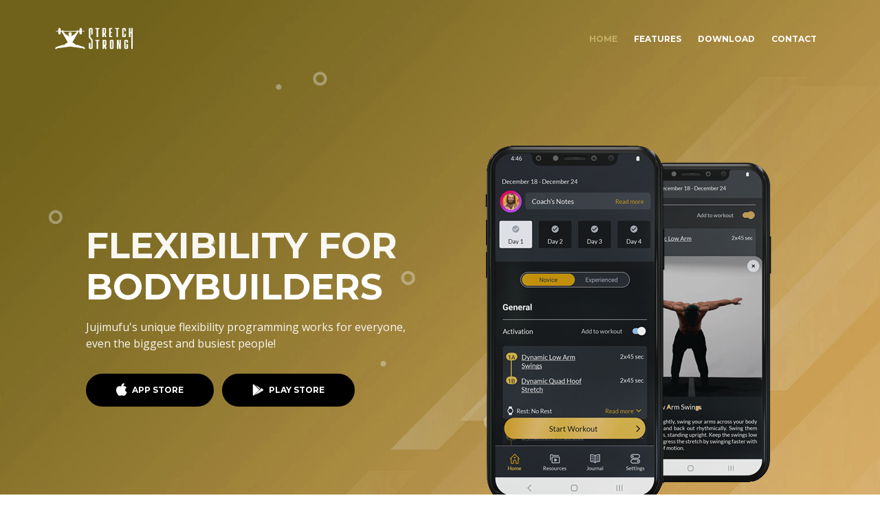

--- FILE ---
content_type: text/html
request_url: https://stretchstrong.com/
body_size: 4508
content:
<!DOCTYPE html>
<html lang="en">
<head>
    <meta charset="utf-8">
    <meta name="viewport" content="width=device-width, initial-scale=1, shrink-to-fit=no">
    
    <!-- SEO Meta Tags -->
    <meta name="description" content="Flexibility APP, Stretching, training,">
    <meta name="author" content="Jujimufu">

    <!-- OG Meta Tags to improve the way the post looks when you share the page on LinkedIn, Facebook, Google+ -->
	<meta property="og:site_name" content="" /> <!-- website name -->
	<meta property="og:site" content="" /> <!-- website link -->
	<meta property="og:title" content=""/> <!-- title shown in the actual shared post -->
	<meta property="og:description" content="" /> <!-- description shown in the actual shared post -->
	<meta property="og:image" content="" /> <!-- image link, make sure it's jpg -->
	<meta property="og:url" content="" /> <!-- where do you want your post to link to -->
	<meta property="og:type" content="article" />

    <!-- Website Title -->
    <title>Stretch Strong</title>
    
    <!-- Styles -->
    <link href="https://fonts.googleapis.com/css?family=Montserrat:400,600,700" rel="stylesheet">
    <link href="https://fonts.googleapis.com/css?family=Open+Sans:400,400i,700,700i" rel="stylesheet">
    <link href="css/bootstrap.css" rel="stylesheet">
    <link href="css/fontawesome-all.css" rel="stylesheet">
    <link href="css/swiper.css" rel="stylesheet">
	<link href="css/magnific-popup.css" rel="stylesheet">
	<link href="css/styles.css" rel="stylesheet">
	
	<!-- Favicon  -->
    <link rel="icon" href="images/favicon.png">
</head>
<body data-spy="scroll" data-target=".fixed-top">
    
    <!-- Preloader -->
	<div class="spinner-wrapper">
        <div class="spinner">
            <div class="bounce1"></div>
            <div class="bounce2"></div>
            <div class="bounce3"></div>
        </div>
    </div>
    <!-- end of preloader -->
    

    <!-- Navbar -->
    <nav class="navbar navbar-expand-md navbar-dark navbar-custom fixed-top">
        <!-- Text Logo - Use this if you don't have a graphic logo -->
        <!-- <a class="navbar-brand logo-text page-scroll" href="index.html">Leno</a> -->

        <!-- Image Logo -->
        <a class="navbar-brand logo-image" href="index.html"><img src="images/logo.svg" alt="alternative"></a> 
        
        <!-- Mobile Menu Toggle Button -->
        <button class="navbar-toggler" type="button" data-toggle="collapse" data-target="#navbarsExampleDefault" aria-controls="navbarsExampleDefault" aria-expanded="false" aria-label="Toggle navigation">
            <span class="navbar-toggler-awesome fas fa-bars"></span>
            <span class="navbar-toggler-awesome fas fa-times"></span>
        </button>
        <!-- end of mobile menu toggle button -->

        <div class="collapse navbar-collapse" id="navbarsExampleDefault">
            <ul class="navbar-nav ml-auto">
                <li class="nav-item">
                    <a class="nav-link page-scroll" href="#header">HOME<span class="sr-only">(current)</span></a>
                </li>
                <li class="nav-item">
                    <a class="nav-link page-scroll" href="#features">FEATURES</a>
                </li>
  <li class="nav-item">
                    <a class="nav-link page-scroll" href="#download">DOWNLOAD</a>
                </li>
                  <li class="nav-item">
                    <a class="nav-link page-scroll" href="#contact">CONTACT</a>
                </li>
        </div>
    </nav> <!-- end of navbar -->
    <!-- end of navbar -->

    <!-- Header -->
    <header id="header" class="header">
        <div class="header-content">
            <div class="container">
                <div class="row">
                    <div class="col-lg-6">
                        <div class="text-container">
                            <h1>FLEXIBILITY FOR<br /><span id="js-rotating">ATHLETES, BODYBUILDERS, BEGINNERS, EVERYBODY</span></h1>
                            <p class="p-large">Jujimufu's unique flexibility programming works for everyone, even the biggest and busiest people!</p>
                            <a class="btn-solid-lg page-scroll" href="https://apps.apple.com/cr/app/stretch-strong/id6473756642?l=en-GB"><i class="fab fa-apple"></i>APP STORE</a>
                            <a class="btn-solid-lg page-scroll" href="https://play.google.com/store/apps/details?id=com.play.jujimufu"><i class="fab fa-google-play"></i>PLAY STORE</a>
                        </div>
                    </div> <!-- end of col -->
                    <div class="col-lg-6">
                        <div class="image-container">
                            <img class="img-fluid" src="images/header-iphone.png" alt="alternative">
                        </div> <!-- end of image-container -->
                    </div> <!-- end of col -->
                </div> <!-- end of row -->
            </div> <!-- end of container -->
        </div> <!-- end of header-content -->
    </header> <!-- end of header -->
    <!-- end of header -->

    <!-- Features -->
    <div id="features" class="tabs">
        <div class="container">
            <div class="row">
                <div class="col-lg-12">
                    <h2>UNLOCK YOUR ULTIMATE FLEXIBILITY</h2>
                    <div class="p-heading p-large">+400 EXERCISE LIBRARY<br />WEEKLY PROGRAMMING and CUSTOMIZATION</div>
                </div> <!-- end of col -->
            </div> <!-- end of row -->
            <div class="row">

                <!-- Tabs Links -->
                <ul class="nav nav-tabs" id="lenoTabs" role="tablist">
                    <li class="nav-item">
                        <a class="nav-link active" id="nav-tab-1" data-toggle="tab" href="#tab-1" role="tab" aria-controls="tab-1" aria-selected="true"><i class="fas fa-book"></i>EXERCISE LIBRARY</a>
                    </li>
                    <li class="nav-item">
                        <a class="nav-link" id="nav-tab-2" data-toggle="tab" href="#tab-2" role="tab" aria-controls="tab-2" aria-selected="false"><i class="fas fa-list-alt"></i>WEEKLY PROGRAMMING</a>
                    </li>
                    <li class="nav-item">
                        <a class="nav-link" id="nav-tab-3" data-toggle="tab" href="#tab-3" role="tab" aria-controls="tab-3" aria-selected="false"><i class="fas fa-wrench"></i>CUSTOMIZATION</a>
                    </li>
                </ul>
                <!-- end of tabs links -->


                <!-- Tabs Content-->
                <div class="tab-content" id="lenoTabsContent">
                    
                    <!-- Tab -->
                    <div class="tab-pane fade show active" id="tab-1" role="tabpanel" aria-labelledby="tab-1">
                        <div class="container">
                            <div class="row">
                                
                                <!-- Icon Cards Pane -->
                                <div class="col-lg-4">
                                    <div class="card left-pane first">
                                        <div class="card-body">
                                            <div class="text-wrapper">
                                                <h4 class="card-title">Detailed Instructions</h4>
                                                <p>Thorough exercise instructions with details and use case information.</p>
                                            </div>
                                            <div class="card-icon">
						<i class="fas fa-book-open"></i>                                                
                                            </div>
                                        </div>
                                    </div>
                                    <div class="card left-pane">
                                        <div class="card-body">
                                            <div class="text-wrapper">
                                                <h4 class="card-title">Video Demos</h4>
                                                <p>Clear and quick loading video examples of all exercises in library.</p>
                                            </div>
                                            <div class="card-icon">
                                                <i class="fas fa-play"></i>
                                            </div>
                                        </div>
                                    </div>
                                    <div class="card left-pane">
                                        <div class="card-body">
                                            <div class="text-wrapper">
                                                <h4 class="card-title">Search and Sort</h4>
                                                <p>Search and filter exercise library to find exactly what you're looking for.</p>
                                            </div>
                                            <div class="card-icon">
                                                <i class="fas fa-tags"></i>
                                            </div>
                                        </div>
                                    </div>
                                </div>
                                <!-- end of icon cards pane -->

                                <!-- Image Pane -->
                                <div class="col-lg-4">
                                    <img class="img-fluid" src="images/features-iphone-1.png" alt="alternative">
                                </div>
                                <!-- end of image pane -->
                                
                                <!-- Icon Cards Pane -->
                                <div class="col-lg-4">
                                    <div class="card right-pane first">
                                        <div class="card-body">
                                            <div class="card-icon">
                                                <i class="fas fa-sync-alt"></i>
                                            </div>
                                            <div class="text-wrapper">
                                                <h4 class="card-title">Substitution</h4>
                                                <p>All exercises linked with substitutions to work with your preferences.</p>
                                            </div>
                                        </div>
                                    </div>
                                    <div class="card right-pane">
                                        <div class="card-body">
                                            <div class="card-icon">
                                                <i class="fas fa-cloud-upload-alt"></i>
                                            </div>
                                            <div class="text-wrapper">
                                                <h4 class="card-title">Frequent Updates</h4>
                                                <p>Exercise library updates regularly with new stretches.</p>
                                            </div>
                                        </div>
                                    </div>
                                    <div class="card right-pane">
                                        <div class="card-body">
                                            <div class="card-icon">
                                                <i class="fas fa-dice"></i>
                                            </div>
                                            <div class="text-wrapper">
                                                <h4 class="card-title">Randomization</h4>
                                                <p>Random exercise selector adds an element of fun and surprise to your training!</p>
                                            </div>
                                        </div>
                                    </div>
                                </div>
                                <!-- end of icon cards pane -->

                            </div> <!-- end of row -->
                        </div> <!-- end of container -->
                    </div> <!-- end of tab-pane -->
                    <!-- end of tab -->

                    <!-- Tab -->
                    <div class="tab-pane fade" id="tab-2" role="tabpanel" aria-labelledby="tab-2">
                        <div class="container">
                            <div class="row">

                                <!-- Image Pane -->
                                <div class="col-md-4">
                                    <img class="img-fluid" src="images/features-iphone-2.png" alt="alternative">
                                </div>
                                <!-- end of image pane -->
                                
                                <!-- Text And Icon Cards Area -->
                                <div class="col-md-8">
                                    <div class="text-area">
                                        <h3>Weekly Programming</h3>
                                        <p>New Workouts Every Week! I've spent 20+ years integrating stretching with strength and hypertrophy training, I can help you incorporate flexibility into your training too with our weekly workouts!</p>
                                    </div> <!-- end of text-area -->
                                    
                                    <div class="icon-cards-area">
                                            <div class="card">
                                                <div class="card-icon">
                                                    <i class="fas fa-tasks"></i>
                                                </div>
                                                <div class="card-body">
                                                    <h4 class="card-title">Powerful Workout Flow</h4>
                                                    <p>Workouts organized into a convenient, feature rich package without being overwhelming.</p>
                                                </div>
                                            </div>
                                            <div class="card">
                                                <div class="card-icon">
                                                    <i class="fas fa-map-signs"></i>
                                                </div>
                                                <div class="card-body">
                                                    <h4 class="card-title">Novice and Experienced</h4>
                                                    <p>Weekly Workouts have two versions based on your ability. Select which version you want to do on a workout by workout basis within any week at any time.</p>
                                                </div>
                                            </div>
                                            <div class="card">
                                                <div class="card-icon">
                                                    <i class="fas fa-list-ol"></i>
                                                </div>
                                                <div class="card-body">
                                                    <h4 class="card-title">3 Phased Workouts</h4>
                                                    <p>Activation, Application, Bonus. These workout phases allow partial training and the ability to integrate into any other workout you're going to do.</p>
                                                </div>
                                            </div>
                                            <div class="card">
                                                <div class="card-icon">
                                                    <i class="fas fa-chart-bar"></i>
                                                </div>
                                                <div class="card-body">
                                                    <h4 class="card-title">Periodized Training</h4>
                                                    <p>Training written and periodized by me (Jujimufu). And yes, I do these workouts myself, so you can stretch along with me week by week! If the training is good enough for me, it's good enough for you!</p>
                                                </div>
                                            </div>
                                    </div> <!-- end of icon cards area -->
                                </div> <!-- end of col-md-8 -->
                                <!-- end of text and icon cards area -->

                            </div> <!-- end of row -->
                        </div> <!-- end of container -->
                    </div> <!-- end of tab-pane -->
                    <!-- end of tab -->

                    <!-- Tab -->
                    <div class="tab-pane fade" id="tab-3" role="tabpanel" aria-labelledby="tab-3">
                        <div class="container">
                            <div class="row">

                                <!-- Text And Icon Cards Area -->
                                <div class="col-md-8">
                                    <div class="icon-cards-area">
                                        <div class="card">
                                            <div class="card-icon">
						<i class="fas fa-tasks"></i>                                                
                                            </div>
                                            <div class="card-body">
                                                <h4 class="card-title">Partial Exercise Selection</h4>
                                                <p>Choose to skip parts of the workout by selecting which phases and exercises you want to do and when.</p>
                                            </div>
                                        </div>
                                        <div class="card">
                                            <div class="card-icon">
						<i class="fas fa-exchange-alt"></i>                                                
                                            </div>
                                            <div class="card-body">
                                                <h4 class="card-title">Exercise Substitution</h4>
                                                <p>Substitute any exercise during a workout, or explore which exercises are linked to others in the exercise library.</p>
                                            </div>
                                        </div>
                                        <div class="card">
                                            <div class="card-icon">
                                                <i class="fas fa-sliders-h"></i>
                                            </div>
                                            <div class="card-body">
                                                <h4 class="card-title">Volume Adaptation</h4>
                                                <p>Add or remove repetitions or sets of any exercise in a workout flow at any time. This gives you the ultimate control in determining how much work you do.</p>
                                            </div>
                                        </div>
                                        <div class="card">
                                            <div class="card-icon">
                                                <i class="fas fa-book"></i>
                                            </div>
                                            <div class="card-body">
                                                <h4 class="card-title">Training Journal</h4>
                                                <p>Completed workouts get logged into your training journal. Review it, edit it, or use it to help you regulate your training based on previous work completed.</p>
                                            </div>
                                        </div>
                                    </div> <!-- end of icon cards area -->
                                    
                                    <div class="text-area">
                                        <h3>Customization for busy people!</h3>
                                        <p>For most people, stretching is just part of what they do. The customization options help you integrate stretching into what YOU do, so you can make it work with you!</p>
                                    </div> <!-- end of text-area -->
                                </div> <!-- end of col-md-8 -->
                                <!-- end of text and icon cards area -->

                                <!-- Image Pane -->
                                <div class="col-md-4">
                                    <img class="img-fluid" src="images/features-iphone-3.png" alt="alternative">
                                </div>
                                <!-- end of image pane -->
                                    
                            </div> <!-- end of row -->
                        </div> <!-- end of container -->
                    </div><!-- end of tab-pane -->
                    <!-- end of tab -->

                </div> <!-- end of tab-content -->
                <!-- end of tabs content -->

            </div> <!-- end of row --> 
        </div> <!-- end of container --> 
    </div> <!-- end of tabs -->
    <!-- end of features -->

    <!-- Screenshots -->
    <div class="slider-2">
        <div class="container">
            <div class="row">
                <div class="col-lg-12">
                    
                    <!-- Image Slider -->
                    <div class="slider-container">
                        <div class="swiper-container image-slider">
                            <div class="swiper-wrapper">

                                <!-- Slide -->
                                <div class="swiper-slide">
                                    <a href="images/screenshot-2.png" class="popup-link" data-effect="fadeIn">
                                        <img class="img-fluid" src="images/screenshot-2.png" alt="alternative">
                                    </a>
                                </div>
                                <!-- end of slide -->

                                <!-- Slide -->
                                <div class="swiper-slide">
                                    <a href="images/screenshot-3.png" class="popup-link" data-effect="fadeIn">
                                        <img class="img-fluid" src="images/screenshot-3.png" alt="alternative">
                                    </a>
                                </div>
                                <!-- end of slide -->

                                <!-- Slide -->
                                <div class="swiper-slide">
                                    <a href="images/screenshot-4.png" class="popup-link" data-effect="fadeIn">
                                        <img class="img-fluid" src="images/screenshot-4.png" alt="alternative">
                                    </a>
                                </div>
                                <!-- end of slide -->

                                <!-- Slide -->
                                <div class="swiper-slide">
                                    <a href="images/screenshot-5.png" class="popup-link" data-effect="fadeIn">
                                        <img class="img-fluid" src="images/screenshot-5.png" alt="alternative">
                                    </a>
                                </div>
                                <!-- end of slide -->
                                
                                <!-- Slide -->
                                <div class="swiper-slide">
                                    <a href="images/screenshot-6.png" class="popup-link" data-effect="fadeIn">
                                        <img class="img-fluid" src="images/screenshot-6.png" alt="alternative">
                                    </a>
                                </div>
                                <!-- end of slide -->

                                <!-- Slide -->
                                <div class="swiper-slide">
                                    <a href="images/screenshot-7.png" class="popup-link" data-effect="fadeIn">
                                        <img class="img-fluid" src="images/screenshot-7.png" alt="alternative">
                                    </a>
                                </div>
                                <!-- end of slide -->

                            </div> <!-- end of swiper-wrapper -->

                            <!-- Add Arrows -->
                            <div class="swiper-button-next"></div>
                            <div class="swiper-button-prev"></div>
                            <!-- end of add arrows -->

                        </div> <!-- end of swiper-container -->
                    </div> <!-- end of slider-container -->
                    <!-- end of image slider -->

                </div> <!-- end of col -->
            </div> <!-- end of row -->
        </div> <!-- end of container -->
    </div> <!-- end of slider-2 -->
    <!-- end of screenshots -->

<div id="download"></div>
    <!-- Download -->
    <div class="basic-4">
        <div class="container">
            <div class="row">
                <div class="col-lg-6 col-xl-5">
                    <div class="text-container">
                        <h2>Download<br /> <span class="blue">Stretch Strong</span></h2>
                        <p class="p-large">Our app will demystify flexibility training and make it accessible and workable for even the busiest, biggest, or stiffest people! It's the ultimate stretching exercise library and resource in the most convenient package ever!</p>
                        <!--<p class="p-large">Our $12/mo app will demystify flexibility training and make it accessible and workable for even the busiest, biggest, or stiffest people! It's the ultimate stretching exercise library and resource in the most convenient package ever!</p>-->
                        <p><strong>FREE 7-DAY TRIAL</strong></p>
                        <a class="btn-solid-lg" href="https://apps.apple.com/cr/app/stretch-strong/id6473756642?l=en-GB"><i class="fab fa-apple"></i>APP STORE</a>
                        <a class="btn-solid-lg" href="https://play.google.com/store/apps/details?id=com.play.jujimufu"><i class="fab fa-google-play"></i>PLAY STORE</a>
                    </div> <!-- end of text-container -->
                </div> <!-- end of col -->
                <div class="col-lg-6 col-xl-7">
                    <div class="image-container">
                        <img class="img-fluid" src="images/download.png" alt="alternative">
                    </div> <!-- end of img-container -->
                </div> <!-- end of col -->
            </div> <!-- end of row -->
        </div> <!-- end of container -->
    </div> <!-- end of basic-4 -->
    <!-- end of download -->

    <!-- Footer -->
<div id="contact"></div>
    <div class="footer">
        <div class="container">
            <div class="row">
                <div class="col-md-4">
                    <div class="footer-col">
                        <h4>About Stretch Strong</h4>
                        <p>Making Flexibility Fun Again, For Everyone!</p>
                    </div>
                </div> <!-- end of col -->
                <div class="col-md-4">
                    <div class="footer-col middle">
                        <h4>Important Links</h4>
                        <ul class="list-unstyled li-space-lg">
                            <li class="media">
                                <i class="fas fa-square"></i>
                                <div class="media-body">Stretch Strong is a project by <strong><a href="https://www.jujimufu.com">Jujimufu</a></strong>.</div>
                            </li>
<li class="media">
                                <i class="fas fa-square"></i>
                                <div class="media-body">Read our <strong><a href="https://www.trainmakr.com/terms-of-service-stretch-strong">Terms of Service</a>, <a href="https://www.trainmakr.com/privacy-policy-stretch-strong">Privacy Policy</a></strong>, and <strong><a href="https://www.trainmakr.com/end-user-license-agreement-stretch-strong">EULA</a></strong></div>
                            </li>
                        </ul>
                    </div>
                </div> <!-- end of col -->
            <div class="col-md-4">
                    <div class="footer-col last">                 

 <h4>Contact:</h4>
                        <ul class="list-unstyled li-space-lg">
                            <li class="media">
                                <i class="fas fa-square"></i>
                                <div class="media-body"><a href=mailto:“jujimufu@trainmakr.com”>jujimufu@trainmakr.com</a></div>
                            </li>
                           <!-- <li class="media">
                                <i class="fas fa-square"></i>
                                <div class="media-body">&nbsp;</div>
                            </li>-->
                        </ul>
                    </div>
                </div> <!-- end of col -->  
            </div> <!-- end of row -->
        </div> <!-- end of container -->
    </div> <!-- end of footer -->  
    <!-- end of footer -->


    <!-- Copyright -->
    <div class="copyright">
        <div class="container">
            <div class="row">
                <div class="col-lg-12">
                    <p class="p-small">Copyright © StretchStrong</p>
                </div> <!-- end of col -->
            </div> <!-- enf of row -->
        </div> <!-- end of container -->
    </div> <!-- end of copyright --> 
    <!-- end of copyright -->
    
    	
    <!-- Scripts -->
    <script src="js/jquery.min.js"></script> <!-- jQuery for Bootstrap's JavaScript plugins -->
    <script src="js/popper.min.js"></script> <!-- Popper tooltip library for Bootstrap -->
    <script src="js/bootstrap.min.js"></script> <!-- Bootstrap framework -->
    <script src="js/jquery.easing.min.js"></script> <!-- jQuery Easing for smooth scrolling between anchors -->
    <script src="js/swiper.min.js"></script> <!-- Swiper for image and text sliders -->
    <script src="js/jquery.magnific-popup.js"></script> <!-- Magnific Popup for lightboxes -->
    <script src="js/morphext.min.js"></script> <!-- Morphtext rotating text in the header -->
    <script src="js/validator.min.js"></script> <!-- Validator.js - Bootstrap plugin that validates forms -->
    <script src="js/scripts.js"></script> <!-- Custom scripts -->
</body>
</html>


--- FILE ---
content_type: text/css
request_url: https://stretchstrong.com/css/styles.css
body_size: 6793
content:
/* Template: Juno - Multipurpose Landing Page Pack
   Author: InovatikThemes
   Created: Mar 2019
   Description: Master CSS file
*/

/*****************************************
Table Of Contents:

01. General Styles
02. Preloader
03. Navigation
04. Header
05. Features
******************************************/

/*****************************************
Colors:

- Text, navbar links - white #f8f7f1
- Buttons, bullets, icons - turquoise #000000
- Navbar - navy #8a7628
- Backgrounds - dark denim #312f24
- Backgrounds - denim #3d3b2c
******************************************/


/******************************/
/*     01. General Styles     */
/******************************/
body,
html {
    width: 100%;
	height: 100%;
}

body, p {
	color: #f8f7f1; 
	font: 400 0.875rem/1.375rem "Open Sans", sans-serif;
}

.p-large {
	color: #f8f7f1;
	font: 400 1rem/1.5rem "Open Sans", sans-serif;
}

.p-small {
	color: #f8f7f1;
	font: 400 0.75rem/1.25rem "Open Sans", sans-serif;
}

.p-heading {
	margin-bottom: 3.75rem;
	text-align: center;
}

.li-space-lg li {
	margin-bottom: 0.375rem;
}

.indent {
	padding-left: 1.25rem;
}

h1 {
	color: #f8f7f1;
	font: 700 2.5rem/2.875rem "Montserrat", sans-serif;
}

h2 {
	color: #f8f7f1;
	font: 700 2.25rem/2.75rem "Montserrat", sans-serif;
}

h3 {
	color: #f8f7f1;
	font: 700 1.75rem/2.125rem "Montserrat", sans-serif;
}

h4 {
	color: #f8f7f1;
	font: 700 1.375rem/1.75rem "Montserrat", sans-serif;
}

h5 {
	color: #f8f7f1;
	font: 700 1.125rem/1.625rem "Montserrat", sans-serif;
}

h6 {
	color: #f8f7f1;
	font: 700 1rem/1.5rem "Montserrat", sans-serif;
}

a {
	color: #f8f7f1;
	text-decoration: underline;
}

a:hover {
	color: #f8f7f1;
	text-decoration: underline;
}

a.turquoise {
	color: #000000;
}

a.white {
	color: #fff;
}

.testimonial-text {
	font: italic 400 1rem/1.5rem "Open Sans", sans-serif;
}

.testimonial-author {
	font: 700 1rem/1.5rem "Montserrat", sans-serif;
}

.btn-solid-reg {
	display: inline-block;
	padding: 1.1875rem 2.125rem 1.1875rem 2.125rem;
	border: 0.125rem solid #000000;
	border-radius: 2rem;
	background-color: #000000;
	color: #fff;
	font: 700 0.75rem/0 "Montserrat", sans-serif;
	text-decoration: none;
	transition: all 0.2s;
}

.btn-solid-reg:hover {
	background-color: transparent;
	color: #000000;
	text-decoration: none;
}

.btn-solid-lg {
	display: inline-block;
	padding: 1.375rem 2.625rem 1.375rem 2.625rem;
	border: 0.125rem solid #000000;
	border-radius: 2rem;
	background-color: #000000;
	color: #fff;
	font: 700 0.75rem/0 "Montserrat", sans-serif;
	text-decoration: none;
	transition: all 0.2s;
}

.btn-solid-lg:hover {
	background-color: transparent;
	color: #000000;
	text-decoration: none;
}

.btn-solid-lg .fab {
	margin-right: 0.5rem;
	font-size: 1.25rem;
	line-height: 0;
	vertical-align: top;
}

.btn-solid-lg .fab.fa-google-play {
	font-size: 1rem;
}

.btn-outline-reg {
	display: inline-block;
	padding: 1.1875rem 2.125rem 1.1875rem 2.125rem;
	border: 0.125rem solid #000000;
	border-radius: 2rem;
	background-color: transparent;
	color: #000000;
	font: 700 0.75rem/0 "Montserrat", sans-serif;
	text-decoration: none;
	transition: all 0.2s;
}

.btn-outline-reg:hover {
	background-color: #000000;
	color: #fff;
	text-decoration: none;
}

.btn-outline-lg {
	display: inline-block;
	padding: 1.375rem 2.625rem 1.375rem 2.625rem;
	border: 0.125rem solid #000000;
	border-radius: 2rem;
	background-color: transparent;
	color: #000000;
	font: 700 0.75rem/0 "Montserrat", sans-serif;
	text-decoration: none;
	transition: all 0.2s;
}

.btn-outline-lg:hover {
	background-color: #000000;
	color: #fff;
	text-decoration: none;
}

.btn-outline-sm {
	display: inline-block;
	padding: 1rem 1.625rem 0.875rem 1.625rem;
	border: 0.125rem solid #000000;
	border-radius: 2rem;
	background-color: transparent;
	color: #000000;
	font: 700 0.625rem/0 "Montserrat", sans-serif;
	text-decoration: none;
	transition: all 0.2s;
}

.btn-outline-sm:hover {
	background-color: #000000;
	color: #fff;
	text-decoration: none;
}

.form-group {
	position: relative;
	margin-bottom: 1.25rem;
}

.form-group.has-error.has-danger {
	margin-bottom: 0.625rem;
}

.form-group.has-error.has-danger .help-block.with-errors ul {
	margin-top: 0.375rem;
}

.label-control {
	position: absolute;
	top: 0.87rem;
	left: 1.375rem;
	color: #f8f7f1;
	opacity: 1;
	font: 400 0.875rem/1.375rem "Open Sans", sans-serif;
	cursor: text;
	transition: all 0.2s ease;
}

/* IE10+ hack to solve lower label text position compared to the rest of the browsers */
@media screen and (-ms-high-contrast: active), screen and (-ms-high-contrast: none) {  
	.label-control {
		top: 0.9375rem;
	}
}

.form-control-input:focus + .label-control,
.form-control-input.notEmpty + .label-control,
.form-control-textarea:focus + .label-control,
.form-control-textarea.notEmpty + .label-control {
	top: 0.125rem;
	opacity: 1;
	font-size: 0.75rem;
	font-weight: 700;
}

.form-control-input,
.form-control-select {
	display: block; /* needed for proper display of the label in Firefox, IE, Edge */
	width: 100%;
	padding-top: 1.0625rem;
	padding-bottom: 0.0625rem;
	padding-left: 1.3125rem;
	border: 1px solid #9791ae;
	border-radius: 0.25rem;
	background-color: #413d52;
	color: #f8f7f1;
	font: 400 0.875rem/1.875rem "Open Sans", sans-serif;
	transition: all 0.2s;
	-webkit-appearance: none; /* removes inner shadow on form inputs on ios safari */
}

.form-control-select {
	padding-top: 0.5rem;
	padding-bottom: 0.5rem;
	height: 3rem;
}

/* IE10+ hack to solve lower label text position compared to the rest of the browsers */
@media screen and (-ms-high-contrast: active), screen and (-ms-high-contrast: none) {  
	.form-control-input {
		padding-top: 1.25rem;
		padding-bottom: 0.75rem;
		line-height: 1.75rem;
	}

	.form-control-select {
		padding-top: 0.875rem;
		padding-bottom: 0.75rem;
		height: 3.125rem;
		line-height: 2.125rem;
	}
}

select {
    /* you should keep these first rules in place to maintain cross-browser behavior */
    -webkit-appearance: none;
	-moz-appearance: none;
	-ms-appearance: none;
    -o-appearance: none;
    appearance: none;
    background-image: url('../images/down-arrow.png');
    background-position: 96% 50%;
    background-repeat: no-repeat;
    outline: none;
}

select::-ms-expand {
    display: none; /* removes the ugly default down arrow on select form field in IE11 */
}

.form-control-textarea {
	display: block; /* used to eliminate a bottom gap difference between Chrome and IE/FF */
	width: 100%;
	height: 8rem; /* used instead of html rows to normalize height between Chrome and IE/FF */
	padding-top: 1.25rem;
	padding-left: 1.3125rem;
	border: 1px solid #9791ae;
	border-radius: 0.25rem;
	background-color: #413d52;
	color: #f8f7f1;
	font: 400 0.875rem/1.75rem "Open Sans", sans-serif;
	transition: all 0.2s;
}

.form-control-input:focus,
.form-control-select:focus,
.form-control-textarea:focus {
	border: 1px solid #f8f7f1;
	outline: none; /* Removes blue border on focus */
}

.form-control-input:hover,
.form-control-select:hover,
.form-control-textarea:hover {
	border: 1px solid #f8f7f1;
}

.checkbox {
	font: 400 0.75rem/1.25rem "Open Sans", sans-serif;
}

input[type='checkbox'] {
	vertical-align: -15%;
	margin-right: 0.375rem;
}

/* IE10+ hack to raise checkbox field position compared to the rest of the browsers */
@media screen and (-ms-high-contrast: active), screen and (-ms-high-contrast: none) {  
	input[type='checkbox'] {
		vertical-align: -9%;
	}
}

.form-control-submit-button {
	display: inline-block;
	width: 100%;
	height: 3.125rem;
	border: 1px solid #000000;
	border-radius: 1.5rem;
	background-color: #000000;
	color: #fff;
	font: 700 0.75rem/1.75rem "Montserrat", sans-serif;
	cursor: pointer;
	transition: all 0.2s;
}

.form-control-submit-button:hover {
	background-color: transparent;
	color: #000000;
}

/* Form Success And Error Message Formatting */
#cmsgSubmit.h3.text-center.tada.animated,
#pmsgSubmit.h3.text-center.tada.animated,
#cmsgSubmit.h3.text-center,
#pmsgSubmit.h3.text-center {
	display: block;
	margin-bottom: 0;
	color: #f8f7f1;
	font: 400 1.125rem/1rem "Open Sans", sans-serif;
}

.help-block.with-errors .list-unstyled {
	color: #f8f7f1;
	font-size: 0.75rem;
	line-height: 1.125rem;
	text-align: left;
}

.help-block.with-errors ul {
	margin-bottom: 0;
}
/* end of form success and error message formatting */

/* Form Success And Error Message Animation - Animate.css */
@-webkit-keyframes tada {
	from {
		-webkit-transform: scale3d(1, 1, 1);
		-ms-transform: scale3d(1, 1, 1);
		transform: scale3d(1, 1, 1);
	}
	10%, 20% {
		-webkit-transform: scale3d(.9, .9, .9) rotate3d(0, 0, 1, -3deg);
		-ms-transform: scale3d(.9, .9, .9) rotate3d(0, 0, 1, -3deg);
		transform: scale3d(.9, .9, .9) rotate3d(0, 0, 1, -3deg);
	}
	30%, 50%, 70%, 90% {
		-webkit-transform: scale3d(1.1, 1.1, 1.1) rotate3d(0, 0, 1, 3deg);
		-ms-transform: scale3d(1.1, 1.1, 1.1) rotate3d(0, 0, 1, 3deg);
		transform: scale3d(1.1, 1.1, 1.1) rotate3d(0, 0, 1, 3deg);
	}
	40%, 60%, 80% {
		-webkit-transform: scale3d(1.1, 1.1, 1.1) rotate3d(0, 0, 1, -3deg);
		-ms-transform: scale3d(1.1, 1.1, 1.1) rotate3d(0, 0, 1, -3deg);
		transform: scale3d(1.1, 1.1, 1.1) rotate3d(0, 0, 1, -3deg);
	}
	to {
		-webkit-transform: scale3d(1, 1, 1);
		-ms-transform: scale3d(1, 1, 1);
		transform: scale3d(1, 1, 1);
	}
}

@keyframes tada {
	from {
		-webkit-transform: scale3d(1, 1, 1);
		-ms-transform: scale3d(1, 1, 1);
		transform: scale3d(1, 1, 1);
	}
	10%, 20% {
		-webkit-transform: scale3d(.9, .9, .9) rotate3d(0, 0, 1, -3deg);
		-ms-transform: scale3d(.9, .9, .9) rotate3d(0, 0, 1, -3deg);
		transform: scale3d(.9, .9, .9) rotate3d(0, 0, 1, -3deg);
	}
	30%, 50%, 70%, 90% {
		-webkit-transform: scale3d(1.1, 1.1, 1.1) rotate3d(0, 0, 1, 3deg);
		-ms-transform: scale3d(1.1, 1.1, 1.1) rotate3d(0, 0, 1, 3deg);
		transform: scale3d(1.1, 1.1, 1.1) rotate3d(0, 0, 1, 3deg);
	}
	40%, 60%, 80% {
		-webkit-transform: scale3d(1.1, 1.1, 1.1) rotate3d(0, 0, 1, -3deg);
		-ms-transform: scale3d(1.1, 1.1, 1.1) rotate3d(0, 0, 1, -3deg);
		transform: scale3d(1.1, 1.1, 1.1) rotate3d(0, 0, 1, -3deg);
	}
	to {
		-webkit-transform: scale3d(1, 1, 1);
		-ms-transform: scale3d(1, 1, 1);
		transform: scale3d(1, 1, 1);
	}
}

.tada {
	-webkit-animation-name: tada;
	animation-name: tada;
}

.animated {
	-webkit-animation-duration: 1s;
	animation-duration: 1s;
	-webkit-animation-fill-mode: both;
	animation-fill-mode: both;
}
/* end of form success and error message animation - Animate.css */

/* Fade-move Animation For Lightbox - Magnific Popup */
/* at start */
.my-mfp-slide-bottom .zoom-anim-dialog {
	opacity: 0;
	transition: all 0.2s ease-out;
	-webkit-transform: translateY(-1.25rem) perspective(37.5rem) rotateX(10deg);
	-ms-transform: translateY(-1.25rem) perspective(37.5rem) rotateX(10deg);
	transform: translateY(-1.25rem) perspective(37.5rem) rotateX(10deg);
}

/* animate in */
.my-mfp-slide-bottom.mfp-ready .zoom-anim-dialog {
	opacity: 1;
	-webkit-transform: translateY(0) perspective(37.5rem) rotateX(0); 
	-ms-transform: translateY(0) perspective(37.5rem) rotateX(0); 
	transform: translateY(0) perspective(37.5rem) rotateX(0); 
}

/* animate out */
.my-mfp-slide-bottom.mfp-removing .zoom-anim-dialog {
	opacity: 0;
	-webkit-transform: translateY(-0.625rem) perspective(37.5rem) rotateX(10deg); 
	-ms-transform: translateY(-0.625rem) perspective(37.5rem) rotateX(10deg); 
	transform: translateY(-0.625rem) perspective(37.5rem) rotateX(10deg); 
}

/* dark overlay, start state */
.my-mfp-slide-bottom.mfp-bg {
	opacity: 0;
	transition: opacity 0.2s ease-out;
}

/* animate in */
.my-mfp-slide-bottom.mfp-ready.mfp-bg {
	opacity: 0.8;
}
/* animate out */
.my-mfp-slide-bottom.mfp-removing.mfp-bg {
	opacity: 0;
}
/* end of fade-move animation for lightbox - magnific popup */

/* Fade Animation For Image Slider - Magnific Popup */
@-webkit-keyframes fadeIn {
	from {
		opacity: 0;
	}
	to {
		opacity: 1;
	}
}

@keyframes fadeIn {
	from {
		opacity: 0;
	}
	to {
		opacity: 1;
	}
}

.fadeIn {
	-webkit-animation: fadeIn 0.6s;
	animation: fadeIn 0.6s;
}

@-webkit-keyframes fadeOut {
	from {
		opacity: 1;
	}
	to {
		opacity: 0;
	}
}

@keyframes fadeOut {
	from {
		opacity: 1;
	}
	to {
		opacity: 0;
	}
}

.fadeOut {
	-webkit-animation: fadeOut 0.8s;
	animation: fadeOut 0.8s;
}
/* end of fade animation for image slider - magnific popup */


/*************************/
/*     02. Preloader     */
/*************************/
.spinner-wrapper {
	position: fixed;
	z-index: 999999;
	top: 0;
	right: 0;
	bottom: 0;
	left: 0;
	background: #3d3b2c;
}

.spinner {
	position: absolute;
	top: 50%; /* centers the loading animation vertically one the screen */
	left: 50%; /* centers the loading animation horizontally one the screen */
	width: 3.75rem;
	height: 1.25rem;
	margin: -0.625rem 0 0 -1.875rem; /* is width and height divided by two */ 
	text-align: center;
}

.spinner > div {
	display: inline-block;
	width: 1rem;
	height: 1rem;
	border-radius: 100%;
	background-color: #fff;
	-webkit-animation: sk-bouncedelay 1.4s infinite ease-in-out both;
	animation: sk-bouncedelay 1.4s infinite ease-in-out both;
}

.spinner .bounce1 {
	-webkit-animation-delay: -0.32s;
	animation-delay: -0.32s;
}

.spinner .bounce2 {
	-webkit-animation-delay: -0.16s;
	animation-delay: -0.16s;
}

@-webkit-keyframes sk-bouncedelay {
	0%, 80%, 100% { -webkit-transform: scale(0); }
	40% { -webkit-transform: scale(1.0); }
}

@keyframes sk-bouncedelay {
	0%, 80%, 100% { 
		-webkit-transform: scale(0);
		-ms-transform: scale(0);
		transform: scale(0);
	} 40% { 
		-webkit-transform: scale(1.0);
		-ms-transform: scale(1.0);
		transform: scale(1.0);
	}
}


/**************************/
/*     03. Navigation     */
/**************************/
.navbar-custom {
	background-color: #8a7628;
	box-shadow: 0 0.0625rem 0.375rem 0 rgba(0, 0, 0, 0.1);
	font: 700 0.75rem/2rem "Montserrat", sans-serif;
	transition: all 0.2s;
}

.navbar-custom .navbar-brand.logo-image img {
    width: 113px;
	height: 34px;
	margin-bottom: 1px;
	-webkit-backface-visibility: hidden;
}

.navbar-custom .navbar-brand.logo-text {
	font: 700 2.375rem/1.5rem "Montserrat", sans-serif;
	color: #fff;
	letter-spacing: -0.5px;
	text-decoration: none;
}

.navbar-custom .navbar-nav {
	margin-top: 0.75rem;
}

.navbar-custom .nav-item .nav-link {
	padding: 0 0.75rem 0 0.75rem;
	color: #fff;
	text-decoration: none;
	transition: all 0.2s ease;
}

.navbar-custom .nav-item .nav-link:hover,
.navbar-custom .nav-item .nav-link.active {
	color: #c4b162;
}

/* Dropdown Menu */
.navbar-custom .dropdown:hover > .dropdown-menu {
	display: block; /* this makes the dropdown menu stay open while hovering it */
	min-width: auto;
	animation: fadeDropdown 0.2s; /* required for the fade animation */
}

@keyframes fadeDropdown {
    0% {
        opacity: 0;
    }

    100% {
        opacity: 1;
    }
}

.navbar-custom .dropdown-toggle:focus { /* removes dropdown outline on focus  */
	outline: 0;
}

.navbar-custom .dropdown-menu {
	margin-top: 0;
	border: none;
	border-radius: 0.25rem;
	background-color: #8a7628;
}

.navbar-custom .dropdown-item {
	color: #fff;
	text-decoration: none;
}

.navbar-custom .dropdown-item:hover {
	background-color: #8a7628;
}

.navbar-custom .dropdown-item .item-text {
	font: 700 0.75rem/1.5rem "Montserrat", sans-serif;
}

.navbar-custom .dropdown-item:hover .item-text {
	color: #c4b162;
}

.navbar-custom .dropdown-items-divide-hr {
	width: 100%;
	height: 1px;
	margin: 0.25rem auto 0.25rem auto;
	border: none;
	background-color: #b5bcc4;
	opacity: 0.2;
}
/* end of dropdown menu */

.navbar-custom .social-icons {
	display: none;
}

.navbar-custom .navbar-toggler {
	border: none;
	color: #fff;
	font-size: 2rem;
}

.navbar-custom button[aria-expanded='false'] .navbar-toggler-awesome.fas.fa-times{
	display: none;
}

.navbar-custom button[aria-expanded='false'] .navbar-toggler-awesome.fas.fa-bars{
	display: inline-block;
}

.navbar-custom button[aria-expanded='true'] .navbar-toggler-awesome.fas.fa-bars{
	display: none;
}

.navbar-custom button[aria-expanded='true'] .navbar-toggler-awesome.fas.fa-times{
	display: inline-block;
	margin-right: 0.125rem;
}


/*********************/
/*    04. Header     */
/*********************/
.header {
	background: linear-gradient(to bottom right, rgba(72, 72, 212, 0), rgba(241, 104, 104, 0)), url('../images/header-background.jpg') center center no-repeat;
	background-size: cover;
}

.header .header-content {
	padding-top: 8.5rem;
	padding-bottom: 7rem;
	text-align: center;
}

.header .text-container {
	margin-bottom: 3rem;
}

.header h1 {
	margin-bottom: 1rem;
}

.header #js-rotating {
	color: #ffffff;
}

.header .p-large {
	margin-bottom: 2rem;
}

.header .btn-solid-lg {
	margin-right: 0.5rem;
	margin-bottom: 1.25rem;
}


/****************************/
/*     05. Testimonials     */
/****************************/
.slider-1 {
	padding-top: 6.875rem;
	padding-bottom: 6.375rem;
	background-color: #312f24;
}

.slider-1 .slider-container {
	position: relative;
}

.slider-1 .swiper-container {
	position: static;
	width: 90%;
	text-align: center;
}

.slider-1 .swiper-button-prev:focus,
.slider-1 .swiper-button-next:focus {
	/* even if you can't see it chrome you can see it on mobile device */
	outline: none;
}

.slider-1 .swiper-button-prev {
	left: -0.5rem;
	background-image: url("data:image/svg+xml;charset=utf-8,%3Csvg%20xmlns%3D'http%3A%2F%2Fwww.w3.org%2F2000%2Fsvg'%20viewBox%3D'0%200%2028%2044'%3E%3Cpath%20d%3D'M0%2C22L22%2C0l2.1%2C2.1L4.2%2C22l19.9%2C19.9L22%2C44L0%2C22L0%2C22L0%2C22z'%20fill%3D'%23f8f7f1'%2F%3E%3C%2Fsvg%3E");
	background-size: 1.125rem 1.75rem;
}

.slider-1 .swiper-button-next {
	right: -0.5rem;
	background-image: url("data:image/svg+xml;charset=utf-8,%3Csvg%20xmlns%3D'http%3A%2F%2Fwww.w3.org%2F2000%2Fsvg'%20viewBox%3D'0%200%2028%2044'%3E%3Cpath%20d%3D'M27%2C22L27%2C22L5%2C44l-2.1-2.1L22.8%2C22L2.9%2C2.1L5%2C0L27%2C22L27%2C22z'%20fill%3D'%23f8f7f1'%2F%3E%3C%2Fsvg%3E");
	background-size: 1.125rem 1.75rem;
}

.slider-1 .card {
	position: relative;
	border: none;
	background-color: transparent;
}

.slider-1 .card-image {
	width: 6rem;
	height: 6rem;
	margin-right: auto;
	margin-bottom: 0.25rem;
	margin-left: auto;
	border-radius: 50%;
}

.slider-1 .card-body {
	padding-bottom: 0;
}

.slider-1 .testimonial-author {
	margin-bottom: 0;
}


/************************/
/*     05. Features     */
/************************/
.tabs {
	padding-top: 6.5rem;
	padding-bottom: 4.25rem;
	background-color: #3d3b2c;
}

.tabs h2 {
	margin-bottom: 1.125rem;
	text-align: center;
}

.tabs .p-heading {
	margin-bottom: 3.125rem;
}

.tabs .nav-tabs {
	margin-right: auto;
	margin-bottom: 2.5rem;
	margin-left: auto;
	justify-content: center;
	border-bottom: none;
}

.tabs .nav-link {
	margin-bottom: 1rem;
	padding: 0.5rem 1.375rem 0.25rem 1.375rem;
	border: none;
	border-bottom: 0.1875rem solid #f8f7f1;
	border-radius: 0;
	color: #f8f7f1;
	font: 700 1rem/1.75rem "Montserrat", sans-serif;
	text-decoration: none;
	transition: all 0.2s ease;
}

.tabs .nav-link.active,
.tabs .nav-link:hover {
	border-bottom: 0.1875rem solid #c4b162;
	background-color: transparent;
	color: #c4b162;
}

.tabs .nav-link .fas {
	margin-right: 0.375rem;
	font-size: 1rem;
}

.tabs .tab-content {
	width: 100%; /* for proper display in IE11 */
}

.tabs .card {
	border: none;
	background: transparent;
}

.tabs .card-body {
	padding: 1rem 0 1.25rem 0;
}

.tabs .card-title {
	margin-bottom: 0.5rem;
}

.tabs .card .card-icon {
	display: inline-block;
	width: 3.5rem;
	height: 3.5rem;
	border-radius: 50%;
	background-color: #c4b162;
	text-align: center;
	vertical-align: top;
}

.tabs .card .card-icon .fas,
.tabs .card .card-icon .far {
	color: #fff;
	font-size: 1.75rem;
	line-height: 3.5rem;
}

.tabs #tab-1 .card.left-pane .text-wrapper {
	display: inline-block;
	width: 75%;
}

.tabs #tab-1 .card.left-pane .card-icon {
	float: left;
	margin-right: 1rem;
}

.tabs #tab-1 img {
	display: block;
	margin: 2rem auto 3rem auto;
}

.tabs #tab-1 .card.right-pane .text-wrapper {
	display: inline-block;
	width: 75%;
}

.tabs #tab-1 .card.right-pane .card-icon {
	margin-right: 1rem;
}

.tabs #tab-2 img {
	display: block;
	margin: 0 auto 2rem auto;
}

.tabs #tab-2 .text-area {
	margin-top: 1.5rem;
}

.tabs #tab-2 h3 {
	margin-bottom: 0.75rem;
}

.tabs #tab-2 .icon-cards-area {
	margin-top: 2.5rem;
}

.tabs #tab-2 .icon-cards-area .card {
	width: 100%; /* for proper display in IE11 */
}

.tabs #tab-3 .icon-cards-area .card {
	width: 100%; /* for proper display in IE11 */
}

.tabs #tab-3 .text-area {
	margin-top: 0.75rem;
	margin-bottom: 4rem;
}

.tabs #tab-3 h3 {
	margin-bottom: 0.75rem;
}

.tabs #tab-3 img {
	margin: 0 auto 3rem auto;
}


/*********************/
/*     07. Video     */
/*********************/
.basic-1 {
	padding-top: 6.375rem;
	padding-bottom: 6.875rem;
	background: url('../images/video-background.jpg') center center no-repeat;
	background-size: cover; 
}

.basic-1 h2 {
	margin-bottom: 1.125rem;
	text-align: center;
}

.basic-1 .p-heading {
	margin-bottom: 4rem;
	text-align: center;
}

.basic-1 .image-container img {
	border-radius: 0.375rem;
}

.basic-1 .video-wrapper {
	position: relative;
}

/* Video Play Button */
.basic-1 .video-play-button {
	position: absolute;
	z-index: 10;
	top: 50%;
	left: 50%;
	display: block;
	box-sizing: content-box;
	width: 2rem;
	height: 2.75rem;
	padding: 1.125rem 1.25rem 1.125rem 1.75rem;
	border-radius: 50%;
	-webkit-transform: translateX(-50%) translateY(-50%);
	-ms-transform: translateX(-50%) translateY(-50%);
	transform: translateX(-50%) translateY(-50%);
}
  
.basic-1 .video-play-button:before {
	content: "";
	position: absolute;
	z-index: 0;
	top: 50%;
	left: 50%;
	display: block;
	width: 4.75rem;
	height: 4.75rem;
	border-radius: 50%;
	background: #4eaaff;
	animation: pulse-border 1500ms ease-out infinite;
	-webkit-transform: translateX(-50%) translateY(-50%);
	-ms-transform: translateX(-50%) translateY(-50%);
	transform: translateX(-50%) translateY(-50%);
}
  
.basic-1 .video-play-button:after {
	content: "";
	position: absolute;
	z-index: 1;
	top: 50%;
	left: 50%;
	display: block;
	width: 4.375rem;
	height: 4.375rem;
	border-radius: 50%;
	background: #4eaaff;
	transition: all 200ms;
	-webkit-transform: translateX(-50%) translateY(-50%);
	-ms-transform: translateX(-50%) translateY(-50%);
	transform: translateX(-50%) translateY(-50%);
}
  
.basic-1 .video-play-button span {
	position: relative;
	display: block;
	z-index: 3;
	top: 0.375rem;
	left: 0.25rem;
	width: 0;
	height: 0;
	border-left: 1.625rem solid #fff;
	border-top: 1rem solid transparent;
	border-bottom: 1rem solid transparent;
}
  
@keyframes pulse-border {
	0% {
		transform: translateX(-50%) translateY(-50%) translateZ(0) scale(1);
		opacity: 1;
	}
	100% {
		transform: translateX(-50%) translateY(-50%) translateZ(0) scale(1.5);
		opacity: 0;
	}
}
/* end of video play button */  


/*************************/
/*     09. Details 1     */
/*************************/
.basic-2 {
	padding-top: 8rem;
	padding-bottom: 3.5rem;
	background-color: #312f24;
}

.basic-2 img {
	margin-bottom: 3.5rem;
}

.basic-2 h3 {
	margin-bottom: 1.125rem;
}

.basic-2 .btn-solid-reg {
	margin-top: 0.5rem;
}


/*************************/
/*     10. Details 2     */
/*************************/
.basic-3 {
	padding-top: 3.5rem;
	padding-bottom: 7.25rem;
	background-color: #312f24;
}

.basic-3 .text-container {
	margin-bottom: 3.5rem;
}

.basic-3 h3 {
	margin-bottom: 1.125rem;
}

.basic-3 .btn-solid-reg {
	margin-top: 0.5rem;
}


/**********************************/
/*     11. Details Lightboxes     */
/**********************************/
.lightbox-basic {
	position: relative;
	max-width: 46.875rem;
	margin: 2.5rem auto;
	padding: 3rem 1rem;
	border-radius: 0.25rem;
	background-color: #3d3b2c;
	text-align: left;
}

.lightbox-basic img {
	display: block;
	margin-right: auto;
	margin-bottom: 3rem;
	margin-left: auto;
}

.lightbox-basic h3 {
	margin-bottom: 0.625rem;
}

.lightbox-basic hr {
	width: 3.75rem;
	height: 0.125rem;
	margin-top: 0.125rem;
	margin-bottom: 1.125rem;
	margin-left: 0;
	border: 0;
	background-color: #000000;
	text-align: left;
}

.lightbox-basic h4 {
	margin-top: 1.75rem;
	margin-bottom: 0.75rem;
}

.lightbox-basic table {
	margin-top: 1rem;
	margin-bottom: 1.5rem;
}

.lightbox-basic table tr {
	line-height: 1.75em;
}

.lightbox-basic table .icon-cell {
	width: 2rem;
	padding-right: 0.25rem;
	color: #000000;
	text-align: center;
}

.lightbox-basic a.mfp-close.as-button {
	position: relative;
	width: auto;
	height: auto;
	margin-left: 0.375rem;
	color: #000000;
	opacity: 1;
}

.lightbox-basic a.mfp-close.as-button:hover {
	color: #f8f7f1;
}

.lightbox-basic button.mfp-close.x-button {
	position: absolute;
	top: -0.375rem;
	right: -0.375rem;
	width: 2.75rem;
	height: 2.75rem;
	color: #f8f7f1;
}


/***************************/
/*     12. Screenshots     */
/***************************/
.slider-2 {
	padding-top: 6.875rem;
	padding-bottom: 6.875rem;
	background-color: #3d3b2c;
}

.slider-2 .slider-container {
	position: relative;
}

.slider-2 .swiper-container {
	position: static;
	width: 90%;
	text-align: center;
}

.slider-2 .swiper-button-prev,
.slider-2 .swiper-button-next {
	top: 50%;
	width: 1.125rem;
}

.slider-2 .swiper-button-prev:focus,
.slider-2 .swiper-button-next:focus {
	/* even if you can't see it chrome you can see it on mobile device */
	outline: none;
}

.slider-2 .swiper-button-prev {
	left: -0.5rem;
	background-image: url("data:image/svg+xml;charset=utf-8,%3Csvg%20xmlns%3D'http%3A%2F%2Fwww.w3.org%2F2000%2Fsvg'%20viewBox%3D'0%200%2028%2044'%3E%3Cpath%20d%3D'M0%2C22L22%2C0l2.1%2C2.1L4.2%2C22l19.9%2C19.9L22%2C44L0%2C22L0%2C22L0%2C22z'%20fill%3D'%23ffffff'%2F%3E%3C%2Fsvg%3E");
	background-size: 1.125rem 1.75rem;
}

.slider-2 .swiper-button-next {
	right: -0.5rem;
	background-image: url("data:image/svg+xml;charset=utf-8,%3Csvg%20xmlns%3D'http%3A%2F%2Fwww.w3.org%2F2000%2Fsvg'%20viewBox%3D'0%200%2028%2044'%3E%3Cpath%20d%3D'M27%2C22L27%2C22L5%2C44l-2.1-2.1L22.8%2C22L2.9%2C2.1L5%2C0L27%2C22L27%2C22z'%20fill%3D'%23ffffff'%2F%3E%3C%2Fsvg%3E");
	background-size: 1.125rem 1.75rem;
}


/************************/
/*     13. Download     */
/************************/
.basic-4 {
	padding-top: 6.5rem;
	padding-bottom: 6.75rem;
	background: url('../images/download-background.jpg') center center no-repeat;
	background-size: cover; 
}

.basic-4 .text-container {
	margin-bottom: 3.5rem;
	text-align: center;
}

.basic-4 h2 {
	margin-bottom: 1.25rem;
}

.basic-4 .p-large {
	margin-bottom: 1.75rem;
}

.basic-4 .btn-solid-lg {
	margin-right: 0.5rem;
	margin-bottom: 1.25rem;
}


/**************************/
/*     18. Statistics     */
/**************************/
.counter {
	padding-top: 6.5rem;
	padding-bottom: 5.375rem;
	background-color: #312f24;
	text-align: center;
}

.counter #counter .cell {
	display: inline-block;
	width: 6.25rem;
	margin-right: 1rem;
	margin-left: 1rem;
	margin-bottom: 2rem;
}

.counter #counter .counter-value {
	color: #f8f7f1;
	font: 700 3.5rem/4.25rem "Montserrat", sans-serif;	
	vertical-align: middle;
}

.counter #counter .counter-info {
	margin-bottom: 0;
	color: #000000;
	font: 400 0.875rem/1.25rem "Open Sans", sans-serif;
	vertical-align: middle;
}


/***********************/
/*     16. Contact     */
/***********************/
.form {
	padding-top: 6.25rem;
	padding-bottom: 5.625rem;
	background: url('../images/contact-background.jpg') center bottom no-repeat;
	background-size: cover; 
}

.form h2 {
	margin-bottom: 1.125rem;
	text-align: center;
}

.form .list-unstyled {
	margin-bottom: 3.75rem;
	font-size: 1rem;
	line-height: 1.5rem;
	text-align: center;
}

.form .list-unstyled .fas,
.form .list-unstyled .fab {
	margin-right: 0.5rem;
	font-size: 0.875rem;
	color: #c4b162;
}

.form .list-unstyled .fa-phone {
	vertical-align: 3%;
}


/**********************/
/*     16. Footer     */
/**********************/
.footer {
	padding-top: 5rem;
	background-color: #312f24;
}

.footer .footer-col {
	margin-bottom: 2.25rem;
}

.footer h4 {
	margin-bottom: 1rem;
}

.footer .list-unstyled .fas {
	color: #fef3c5;
	font-size: 0.5rem;
	line-height: 1.375rem;
}

.footer .list-unstyled .media-body {
	margin-left: 0.625rem;
}

.footer .fa-stack {
	margin-bottom: 0.75rem;
	margin-right: 0.5rem;
	font-size: 1.5rem;
}

.footer .fa-stack .fa-stack-1x {
    color: #312f24;
	transition: all 0.2s ease;
}

.footer .fa-stack .fa-stack-2x {
	color: #f8f7f1;
	transition: all 0.2s ease;
}

.footer .fa-stack:hover .fa-stack-1x {
	color: #f8f7f1;
}

.footer .fa-stack:hover .fa-stack-2x {
    color: #fef3c5;
}


/*************************/
/*     17. Copyright     */
/*************************/
.copyright {
	padding-top: 1rem;
	padding-bottom: 0.5rem;
	background-color: #312f24;
	text-align: center;
}

.copyright .p-small {
	color: #f8f7f1;
	opacity: 0.6;
}


/**********************************/
/*     18. Back To Top Button     */
/**********************************/
a.back-to-top {
	position: fixed;
	z-index: 999;
	right: 0.75rem;
	bottom: 0.75rem;
	display: none;
	width: 2.625rem;
	height: 2.625rem;
	border-radius: 1.875rem;
	background: #000000 url("../images/up-arrow.png") no-repeat center 47%;
	background-size: 1.125rem 1.125rem;
	text-indent: -9999px;
}

a:hover.back-to-top {
	background-color: #dca73e; 
}


/***************************/
/*     19. Extra Pages     */
/***************************/
.ex-header {
	padding-top: 8rem;
	padding-bottom: 5rem;
	background: linear-gradient(to bottom right, #7e711a, #dbc755);
	text-align: center;
}

.ex-basic-1 {
	padding-top: 2rem;
	padding-bottom: 0.875rem;
	background-color: #3d3b2c;
}

.ex-basic-1 .breadcrumbs {
	margin-bottom: 1.125rem;
}

.ex-basic-1 .breadcrumbs .fa {
	margin-right: 0.5rem;
	margin-left: 0.625rem;
}

.ex-basic-2 {
	padding-top: 4.75rem;
	padding-bottom: 4rem;
	background-color: #312f24;
}

.ex-basic-2 h3 {
	margin-bottom: 1rem;
}

.ex-basic-2 .text-container {
	margin-bottom: 3.625rem;
}

.ex-basic-2 .text-container.last {
	margin-bottom: 0;
}

.ex-basic-2 .list-unstyled .fas {
	color: #fef3c5;
	font-size: 0.5rem;
	line-height: 1.375rem;
}

.ex-basic-2 .list-unstyled .media-body {
	margin-left: 0.625rem;
}

.ex-basic-2 .btn-outline-reg {
	margin-top: 1.75rem;
}

.ex-basic-2 .image-container-large {
	margin-bottom: 4rem;
}

.ex-basic-2 .image-container-large img {
	border-radius: 0.25rem;
}

.ex-basic-2 .image-container-small img {
	border-radius: 0.25rem;
}

.ex-basic-2 .text-container.dark-bg {
	padding: 1.625rem 1.5rem 0.75rem 2rem;
	background-color: #f9fafc;
}


/*****************************/
/*     20. Media Queries     */
/*****************************/	
/* Min-width width 768px */
@media (min-width: 768px) {
	
	/* General Styles */
	.p-heading {
		width: 85%;
		margin-right: auto;
		margin-left: auto;
	}

	h1 {
		font: 700 3.25rem/3.75rem "Montserrat", sans-serif;
	}
	/* end of general styles */


	/* Navigation */
	.navbar-custom {
		padding: 2.125rem 1.5rem 2.125rem 2rem;
		box-shadow: none;
        background: transparent;
	}
	
	.navbar-custom .navbar-brand.logo-text {
		color: #fff;
	}

	.navbar-custom .navbar-nav {
		margin-top: 0;
	}

	.navbar-custom .nav-item .nav-link {
		padding: 0.25rem 0.75rem 0.25rem 0.75rem;
		color: #fff;
	}
	
	.navbar-custom .nav-item .nav-link:hover,
	.navbar-custom .nav-item .nav-link.active {
		color: #c4b162;
	}

	.navbar-custom.top-nav-collapse {
        padding: 0.5rem 1.5rem 0.5rem 2rem;
		box-shadow: 0 0.0625rem 0.375rem 0 rgba(0, 0, 0, 0.1);
		background-color: #8a7628;
	}

	.navbar-custom.top-nav-collapse .navbar-brand.logo-text {
		color: #fff;
	}

	.navbar-custom.top-nav-collapse .nav-item .nav-link {
		color: #fff;
	}
	
	.navbar-custom.top-nav-collapse .nav-item .nav-link:hover,
	.navbar-custom.top-nav-collapse .nav-item .nav-link.active {
		color: #c4b162;
	}

	.navbar-custom .dropdown-menu {
		box-shadow: 0 0.25rem 0.375rem 0 rgba(0, 0, 0, 0.03);
	}

	.navbar-custom .dropdown-item {
		padding-top: 0.25rem;
		padding-bottom: 0.25rem;
	}

	.navbar-custom .dropdown-items-divide-hr {
		width: 84%;
	}
	/* end of navigation */


	/* Header */
	.header .header-content {
		padding-top: 11rem;
	}
	/* end of header */


	/* Testimonials */
	.slider-1 .swiper-button-prev {
		left: 1rem;
		width: 1.375rem;
		background-size: 1.375rem 2.125rem;
	}
	
	.slider-1 .swiper-button-next {
		right: 1rem;
		width: 1.375rem;
		background-size: 1.375rem 2.125rem;
	}
	/* end of testimonials */


	/* Features */
	.tabs .card .card-icon {
		width: 4.5rem;
		height: 4.5rem;
	}
	
	.tabs .card .card-icon .fas,
	.tabs .card .card-icon .far {
		font-size: 2.25rem;
		line-height: 4.5rem;
	}

	.tabs #tab-1 .card.left-pane .text-wrapper {
		width: 85%;
	}

	.tabs #tab-2 img {
		margin-bottom: 0;
	}

	.tabs #tab-2 .text-area {
		margin-top: 0;
	}

	.tabs #tab-2 .icon-cards-area .card {
		display: inline-block;
		width: 44%;
		margin-right: 2.5rem;
		vertical-align: top;
	}

	.tabs #tab-2 div.card:nth-child(2n+2) {
		margin-right: 0;
	}

	.tabs #tab-3 .text-area {
		margin-bottom: 0;
	}

	.tabs #tab-3 .icon-cards-area .card {
		display: inline-block;
		width: 44%;
		margin-right: 2.5rem;
		vertical-align: top;
	}

	.tabs #tab-3 div.card:nth-child(2n+2) {
		margin-right: 0;
	}

	.tabs #tab-3 img {
		margin-bottom: 0;
	}
	/* end of features */


	/* Details Lightboxes */
	.lightbox-basic {
		padding: 3rem 3rem;
	}
	/* end of details lightboxes */


	/* Screenshots */
	.slider-2 .swiper-button-prev {
		width: 1.375rem;
		background-size: 1.375rem 2.125rem;
	}
	
	.slider-2 .swiper-button-next {
		width: 1.375rem;
		background-size: 1.375rem 2.125rem;
	}
	/* end of screenshots */


	/* Contact */
	.form .list-unstyled li {
		display: inline-block;
		margin-right: 0.5rem;
		margin-left: 0.5rem;
	}

	.form .list-unstyled .address {
		display: block;
	}
	/* end of contact */


	/* Extra Pages */
	.ex-header {
		padding-top: 11rem;
		padding-bottom: 9rem;
	}

	.ex-basic-2 .text-container.dark {
		padding: 2.5rem 3rem 2rem 3rem;
	}

	.ex-basic-2 .text-container.column {
		width: 90%;
		margin-right: auto;
		margin-left: auto;
	}
	/* end of extra pages */
}
/* end of min-width width 768px */


/* Min-width width 992px */
@media (min-width: 992px) {
	
	/* Navigation */
	.navbar-custom .social-icons {
		display: block;
		margin-left: 0.5rem;
	}

	.navbar-custom .fa-stack {
		margin-bottom: 0.1875rem;
		margin-left: 0.375rem;
		font-size: 0.75rem;
	}
	
	.navbar-custom .fa-stack-2x {
		color: #c4b162;
		transition: all 0.2s ease;
	}
	
	.navbar-custom .fa-stack-1x {
		color: #fff;
		transition: all 0.2s ease;
	}

	.navbar-custom .fa-stack:hover .fa-stack-2x {
		color: #fff;
	}

	.navbar-custom .fa-stack:hover .fa-stack-1x {
		color: #c4b162;
	}
	/* end of navigation */


	/* General Styles */
	.p-heading {
		width: 65%;
	}
	/* end of general styles */


	/* Header */
	.header .header-content {
		padding-top: 13rem;
		padding-bottom: 10rem;
		text-align: left;
	}

	.header .text-container {
		margin-top: 6.5rem;
	}
	/* end of header */


	/* Features */
	.tabs .card-body {
		padding: 1rem 0 1.5rem 0;
	}
	
	.tabs #tab-1 .card.left-pane {
		text-align: right;
	}

	.tabs #tab-1 .card.left-pane .text-wrapper,
	.tabs #tab-1 .card.right-pane .text-wrapper {
		width: 68%;
	}

	.tabs #tab-1 .card.left-pane .card-icon {
		float: none;
		margin-right: 0;
		margin-left: 1rem;
	}

	.tabs #tab-1 img {
		margin-top: 0;
		margin-bottom: 0;
	}
	
	.tabs #tab-2 .icon-cards-area {
		margin-top: 2.25rem;
	}

	.tabs #tab-2 .icon-cards-area .card {
		width: 45%;
		margin-right: 3.5rem;
	}

	.tabs #tab-2 .icon-cards-area .card p {
		margin-bottom: 0.5rem;
	}

	.tabs #tab-3 .icon-cards-area .card {
		width: 45%;
		margin-right: 3.5rem;
	}

	.tabs #tab-3 .icon-cards-area .card p {
		margin-bottom: 0.5rem;
	}
	/* end of features */


	/* Video */
	.basic-1 .image-container {
		max-width: 53.125rem;
		margin-right: auto;
		margin-left: auto;
	}
	/* end of video */


	/* Details 1 */
	.basic-2 img {
		margin-bottom: 0;
	}

	.basic-2 .text-container {
		margin-top: 2.625rem;
	}
	/* end of details 1 */


	/* Details 2 */
	.basic-3 .text-container {
		margin-top: 2.5rem;
		margin-bottom: 0;
	}
	/* end of details 2 */


	/* Details Lightboxes */
	.lightbox-basic img {
		margin-bottom: 0;
		margin-left: 0;
	}

	.lightbox-basic h3 {
		margin-top: 0.25rem;
	}
	/* end of details lightboxes */


	/* Screenshots */
	.slider-2 .swiper-container {
		width: 92%;
	}
	/* end of screenshots */


	/* Download */
	.basic-4 {
		padding-top: 6.75rem;
	}

	.basic-4 .text-container {
		margin-top: 7rem;
		margin-bottom: 0;
		text-align: left;
	}
	/* end of download */


	/* Statistics */
	.counter {
		padding-top: 6rem;
		padding-bottom: 4.5rem;
	}

	.counter #counter .cell {
		width: 8rem;
		margin-right: 2.5rem;
		margin-left: 2.5rem;
	}
	
	.counter #counter .counter-value {
		font: 700 4.25rem/4.5rem "Montserrat", sans-serif;	
	}
	/* end of statistics */


	/* Extra Pages */
	.ex-header h1 {
		width: 80%;
		margin-right: auto;
		margin-left: auto;
	}

	.ex-basic-2 {
		padding-bottom: 5rem;
	}

	.ex-basic-2 .text-container.column {
		margin-bottom: 0;
	}
	/* end of extra pages */
}
/* end of min-width width 992px */


/* Min-width width 1200px */
@media (min-width: 1200px) {
	
	/* Navigation */
	.navbar-custom {
		padding: 2.125rem 5rem 2.125rem 5rem;
	}

	.navbar-custom.top-nav-collapse {
        padding: 0.5rem 5rem 0.5rem 5rem;
	}
	/* end of navigation */

	
	/* General Styles */
	.p-heading {
		width: 44%;
	}
	/* end of general styles */


	/* Header */
	.header .text-container {
		margin-top: 7.5rem;
		margin-left: 2.5rem;
	}

	.header .image-container {
		margin-left: 3rem;
	}
	/* end of header */


	/* Features */
	.tabs {
		padding-bottom: 6.5rem;
	}

	.tabs #tab-1 .card.first {
		margin-top: 4.25rem;
	}

	.tabs #tab-1 .card {
		margin-bottom: 0.75rem;
	}

	.tabs #tab-1 .card.left-pane .text-wrapper,
	.tabs #tab-1 .card.right-pane .text-wrapper {
		width: 73%;
	}

	.tabs #tab-1 img {
		margin-top: 0;
	}

	.tabs #tab-2 .container {
		padding-right: 2.5rem;
		padding-left: 2.5rem;
	}

	.tabs #tab-2 .text-area {
		margin-top: 1.5rem;
		margin-right: 1rem;
		margin-left: 1rem;
	}

	.tabs #tab-2 .icon-cards-area {
		margin-right: 1rem;
		margin-left: 1rem;
	}

	.tabs #tab-2 .icon-cards-area .card {
		margin-right: 3.875rem;
	}

	.tabs #tab-3 .container {
		padding-right: 2.5rem;
		padding-left: 2.5rem;
	}
	
	.tabs #tab-3 .icon-cards-area {
		margin-top: 2rem;
		margin-left: 1rem;
	}

	.tabs #tab-3 .icon-cards-area .card {
		margin-right: 3.875rem;
	}
	
	.tabs #tab-3 .text-area {
		margin-right: 1.5rem;
		margin-left: 1rem;
	}
	/* end of features */


	/* Details 1 */
	.basic-2 .text-container {
		margin-top: 4.5rem;
		margin-left: 4rem;
		margin-right: 1.5rem;
	}
	/* end of details 1 */
	
	
	/* Details 2 */
	.basic-3 .text-container {
		margin-top: 4.5rem;
		margin-right: 3.5rem;
		margin-left: 2rem;
	}
	/* end of details 2 */


	/* Download */
	.basic-4 .text-container {
		margin-top: 11rem;
	}

	.basic-4 .image-container {
		margin-left: 3rem;
	}
	/* end of download */


	/* Footer */
	.footer .footer-col {
		width: 90%;
	}

	.footer .footer-col.middle {
		margin-right: auto;
		margin-left: auto;
	}

	.footer .footer-col.last {
		margin-right: 0;
		margin-left: auto;
	}
	/* end of footer */


	/* Extra Pages */
	.ex-header h1 {
		width: 60%;
		margin-right: auto;
		margin-left: auto;
	}

	.ex-basic-2 .form-container {
		margin-left: 1.75rem;
	}

	.ex-basic-2 .image-container-small {
		margin-left: 1.75rem;
	}
	/* end of extra pages */
}
/* end of min-width width 1200px */

--- FILE ---
content_type: image/svg+xml
request_url: https://stretchstrong.com/images/logo.svg
body_size: 1099
content:
<?xml version="1.0" encoding="utf-8"?>
<!-- Generator: Adobe Illustrator 26.3.1, SVG Export Plug-In . SVG Version: 6.00 Build 0)  -->
<svg version="1.1" id="Layer_1" xmlns="http://www.w3.org/2000/svg" xmlns:xlink="http://www.w3.org/1999/xlink" x="0px" y="0px"
	 viewBox="0 0 269.8 72.5" style="enable-background:new 0 0 269.8 72.5;" xml:space="preserve">
<style type="text/css">
	.st0{fill:#FFFFFF;}
</style>
<g id="Layer_2_00000066510251536884018650000004352500874720004797_">
	<g id="logo">
		<g id="stretch_strong_logo_stacked_black">
			<polygon class="st0" points="130.9,22.6 130.9,2.6 128.3,0 120.4,0 117.8,2.6 117.8,33.2 125.9,42.6 125.9,68.8 122.9,68.8 
				122.9,51.6 117.8,51.6 117.8,70 120.4,72.5 128.4,72.5 130.9,70 130.9,41 122.9,31.6 122.9,3.7 125.9,3.7 125.9,22.6 			"/>
			<polygon class="st0" points="144.7,31.6 144.7,3.7 140.4,3.7 140.4,0 154.1,0 154.1,3.7 149.8,3.7 149.8,31.6 			"/>
			<path class="st0" d="M173.2,31.6l-2.6-7.7l-1.1,0.2v7.5h-5.1V0h10.5l2.6,2.6v16.1l-2.5,2.5l3.5,10.4H173.2z M169.5,17.6h3V3.7h-3
				V17.6z"/>
			<polygon class="st0" points="188,31.6 188,0 198.7,0 198.7,3.7 193.1,3.7 193.1,13.9 197.8,13.9 197.8,17.7 193.1,17.7 
				193.1,27.9 198.7,27.9 198.7,31.6 			"/>
			<polygon class="st0" points="213.4,31.6 213.4,3.7 209,3.7 209,0 222.7,0 222.7,3.7 218.4,3.7 218.4,31.6 			"/>
			<polygon class="st0" points="235.6,31.6 233.1,29 233.1,2.6 235.6,0 243.6,0 246.2,2.6 246.2,11.4 241.1,11.4 241.1,3.7 
				238.1,3.7 238.1,27.9 241.1,27.9 241.1,19.9 246.2,19.9 246.2,29 243.6,31.6 			"/>
			<polygon class="st0" points="264.8,72.5 264.8,17.7 261.8,17.7 261.8,31.6 256.7,31.6 256.7,0 261.8,0 261.8,13.9 264.8,13.9 
				264.8,0 269.8,0 269.8,72.5 			"/>
			<polygon class="st0" points="144.7,72.5 144.7,44.7 140.4,44.7 140.4,41 154.1,41 154.1,44.7 149.8,44.7 149.8,72.5 			"/>
			<path class="st0" d="M174.2,72.5l-2.6-7.7l-1.1,0.2v7.5h-5.1V41h10.5l2.6,2.6v16.1l-2.5,2.5l3.5,10.4H174.2z M170.5,58.5h3V44.7
				h-3V58.5z"/>
			<path class="st0" d="M193.1,72.5l-2.6-2.5V43.6l2.6-2.6h7.9l2.6,2.6V70l-2.6,2.6L193.1,72.5z M195.6,68.8h3V44.7h-3V68.8z"/>
			<polygon class="st0" points="223,72.5 221.2,56.7 220.1,56.8 220.1,72.5 215,72.5 215,41 220.9,41 222.7,56.8 223.9,56.8 
				223.9,41 228.9,41 228.9,72.5 			"/>
			<polygon class="st0" points="243,72.5 240.5,70 240.5,43.6 243,41 251,41 253.6,43.6 253.6,50.7 248.5,50.7 248.5,44.7 
				245.6,44.7 245.6,68.8 248.5,68.8 248.5,59.5 247.6,59.5 247.6,55.7 253.6,55.7 253.6,70 251,72.5 			"/>
			<path class="st0" d="M96.2,12.2h5.1V9.8h-5.1c0,0.4,0,0.8,0,1.2S96.2,11.8,96.2,12.2z"/>
			<path class="st0" d="M104.8,72.5l-3.3-6.3l-26.6-8.6l1.8,3.5L60.4,49.3L81.7,13l-0.2-0.8h2.9c0.1,4.2,1.1,7.9,2.4,9.9h4.7
				C93,19.9,94,15.8,94,11s-1-8.8-2.4-11h-4.7c-1.3,2-2.3,5.6-2.4,9.8H81l-0.3-1.4H76l-0.7,1.4H29.5l-0.6-1.4h-4.7l-0.3,1.4h-3.5
				C20.2,5.6,19.2,2,17.9,0h-4.7c-1.4,2.2-2.4,6.3-2.4,11s1,8.8,2.4,11h4.7c1.3-2,2.3-5.6,2.4-9.9h2.9l-0.2,0.8l21.4,36.3L28.1,61.1
				l1.8-3.5L3.3,66.3L0,72.5h6.6v-2l45.8-6.2l45.8,6.2v2L104.8,72.5z M33.1,19.3h3.1L29,14.2l1.8-1.4l-0.3-0.6h43.6L74,12.8l1.8,1.4
				l-7.2,5.1h3.1l-16.1,9.9v-1.5l1.3-1.3c0.6-0.6,1-1.4,1-2.3V17l-0.3-0.3c-1.3-1.3-3.2-2.1-5.1-2.1l0,0c-1.9,0-3.7,0.8-5.1,2.1
				L47,17v7.1c0,0.9,0.4,1.7,1,2.3l1.3,1.3v1.5L33.1,19.3z"/>
			<path class="st0" d="M8.6,11c0-0.4,0-0.8,0-1.2h-5v2.4h5.1C8.6,11.8,8.6,11.4,8.6,11z"/>
		</g>
	</g>
</g>
</svg>


--- FILE ---
content_type: text/javascript
request_url: https://stretchstrong.com/js/scripts.js
body_size: 2723
content:
/* Template: Juno - Multipurpose Landing Page Pack
   Author: InovatikThemes
   Created: Mar 2019
   Description: Custom JS file
*/


(function($) {
    "use strict"; 
	
	/* Preloader */
	$(window).on('load', function() {
		var preloaderFadeOutTime = 500;
		function hidePreloader() {
			var preloader = $('.spinner-wrapper');
			setTimeout(function() {
				preloader.fadeOut(preloaderFadeOutTime);
			}, 500);
		}
		hidePreloader();
	});

	
	/* Navbar Scripts */
	// jQuery to collapse the navbar on scroll
    $(window).on('scroll load', function() {
		if ($(".navbar").offset().top > 20) {
			$(".fixed-top").addClass("top-nav-collapse");
		} else {
			$(".fixed-top").removeClass("top-nav-collapse");
		}
    });

	// jQuery for page scrolling feature - requires jQuery Easing plugin
	$(function() {
		$(document).on('click', 'a.page-scroll', function(event) {
			var $anchor = $(this);
			$('html, body').stop().animate({
				scrollTop: $($anchor.attr('href')).offset().top
			}, 600, 'easeInOutExpo');
			event.preventDefault();
		});
	});

    // closes the responsive menu on menu item click
    $(".navbar-nav li a").on("click", function(event) {
    if (!$(this).parent().hasClass('dropdown'))
        $(".navbar-collapse").collapse('hide');
    });


    /* Rotating Text - Morphtext */
	$("#js-rotating").Morphext({
		// The [in] animation type. Refer to Animate.css for a list of available animations.
		animation: "fadeIn",
		// An array of phrases to rotate are created based on this separator. Change it if you wish to separate the phrases differently (e.g. So Simple | Very Doge | Much Wow | Such Cool).
		separator: ",",
		// The delay between the changing of each phrase in milliseconds.
		speed: 2000,
		complete: function () {
			// Called after the entrance animation is executed.
		}
    });
    

    /* Card Slider - Swiper */
	var cardSlider = new Swiper('.card-slider', {
		autoplay: {
            delay: 4000,
            disableOnInteraction: false
		},
        loop: true,
        navigation: {
			nextEl: '.swiper-button-next',
			prevEl: '.swiper-button-prev'
		},
		slidesPerView: 3,
		spaceBetween: 20,
        breakpoints: {
            // when window is <= 992px
            992: {
                slidesPerView: 2
            },
            // when window is <= 768px
            768: {
                slidesPerView: 1
            } 
        }
    });

    
    /* Image Slider - Swiper */
    var imageSlider = new Swiper('.image-slider', {
        autoplay: {
            delay: 2000,
            disableOnInteraction: false
		},
        loop: false,
        navigation: {
			nextEl: '.swiper-button-next',
			prevEl: '.swiper-button-prev',
		},
        spaceBetween: 30,
        slidesPerView: 5,
		breakpoints: {
            // when window is <= 380px
            380: {
                slidesPerView: 1,
                spaceBetween: 10
            },
            // when window is <= 516px
            516: {
                slidesPerView: 2,
                spaceBetween: 10
            },
            // when window is <= 768px
            768: {
                slidesPerView: 3,
                spaceBetween: 20
            },
            // when window is <= 992px
            992: {
                slidesPerView: 4,
                spaceBetween: 30
            },
            // when window is <= 1200px
            1200: {
                slidesPerView: 5,
                spaceBetween: 30
            },
        }
    });


    /* Image Slider - Magnific Popup */
	$('.popup-link').magnificPopup({
		removalDelay: 300,
		type: 'image',
		callbacks: {
			beforeOpen: function() {
				this.st.image.markup = this.st.image.markup.replace('mfp-figure', 'mfp-figure ' + this.st.el.attr('data-effect'));
			},
			beforeClose: function() {
				$('.mfp-figure').addClass('fadeOut');
			}
		},
		gallery:{
			enabled:true //enable gallery mode
		}
    });

    
    /* Video Lightbox - Magnific Popup */
    $('.popup-youtube, .popup-vimeo').magnificPopup({
        disableOn: 700,
        type: 'iframe',
        mainClass: 'mfp-fade',
        removalDelay: 160,
        preloader: false,
        fixedContentPos: false,
        iframe: {
            patterns: {
                youtube: {
                    index: 'youtube.com/', 
                    id: function(url) {        
                        var m = url.match(/[\\?\\&]v=([^\\?\\&]+)/);
                        if ( !m || !m[1] ) return null;
                        return m[1];
                    },
                    src: 'https://www.youtube.com/embed/%id%?autoplay=1'
                },
                vimeo: {
                    index: 'vimeo.com/', 
                    id: function(url) {        
                        var m = url.match(/(https?:\/\/)?(www.)?(player.)?vimeo.com\/([a-z]*\/)*([0-9]{6,11})[?]?.*/);
                        if ( !m || !m[5] ) return null;
                        return m[5];
                    },
                    src: 'https://player.vimeo.com/video/%id%?autoplay=1'
                }
            }
        }
    });


    /* Lightbox - Magnific Popup */
	$('.popup-with-move-anim').magnificPopup({
		type: 'inline',
		fixedContentPos: false, /* keep it false to avoid html tag shift with margin-right: 17px */
		fixedBgPos: true,
		overflowY: 'auto',
		closeBtnInside: true,
		preloader: false,
		midClick: true,
		removalDelay: 300,
		mainClass: 'my-mfp-slide-bottom'
	});
    

    /* Counter - CountTo */
	var a = 0;
	$(window).scroll(function() {
		if ($('#counter').length) { // checking if CountTo section exists in the page, if not it will not run the script and avoid errors	
			var oTop = $('#counter').offset().top - window.innerHeight;
			if (a == 0 && $(window).scrollTop() > oTop) {
			$('.counter-value').each(function() {
				var $this = $(this),
				countTo = $this.attr('data-count');
				$({
				countNum: $this.text()
				}).animate({
					countNum: countTo
				},
				{
					duration: 2000,
					easing: 'swing',
					step: function() {
					$this.text(Math.floor(this.countNum));
					},
					complete: function() {
					$this.text(this.countNum);
					//alert('finished');
					}
				});
			});
			a = 1;
			}
		}
    });


    /* Move Form Fields Label When User Types */
    // for input and textarea fields
    $("input, textarea").keyup(function(){
		if ($(this).val() != '') {
			$(this).addClass('notEmpty');
		} else {
			$(this).removeClass('notEmpty');
		}
    });


    /* Contact Form */
    $("#contactForm").validator().on("submit", function(event) {
    	if (event.isDefaultPrevented()) {
            // handle the invalid form...
            cformError();
            csubmitMSG(false, "Please fill all fields!");
        } else {
            // everything looks good!
            event.preventDefault();
            csubmitForm();
        }
    });

    function csubmitForm() {
        // initiate variables with form content
		var name = $("#cname").val();
		var email = $("#cemail").val();
        var message = $("#cmessage").val();
        var terms = $("#cterms").val();
        $.ajax({
            type: "POST",
            url: "php/contactform-process.php",
            data: "name=" + name + "&email=" + email + "&message=" + message + "&terms=" + terms, 
            success: function(text) {
                if (text == "success") {
                    cformSuccess();
                } else {
                    cformError();
                    csubmitMSG(false, text);
                }
            }
        });
	}

    function cformSuccess() {
        $("#contactForm")[0].reset();
        csubmitMSG(true, "Message Submitted!");
        $("input").removeClass('notEmpty'); // resets the field label after submission
        $("textarea").removeClass('notEmpty'); // resets the field label after submission
    }

    function cformError() {
        $("#contactForm").removeClass().addClass('shake animated').one('webkitAnimationEnd mozAnimationEnd MSAnimationEnd oanimationend animationend', function() {
            $(this).removeClass();
        });
	}

    function csubmitMSG(valid, msg) {
        if (valid) {
            var msgClasses = "h3 text-center tada animated";
        } else {
            var msgClasses = "h3 text-center";
        }
        $("#cmsgSubmit").removeClass().addClass(msgClasses).text(msg);
    }


    /* Privacy Form */
    $("#privacyForm").validator().on("submit", function(event) {
    	if (event.isDefaultPrevented()) {
            // handle the invalid form...
            pformError();
            psubmitMSG(false, "Please fill all fields!");
        } else {
            // everything looks good!
            event.preventDefault();
            psubmitForm();
        }
    });

    function psubmitForm() {
        // initiate variables with form content
		var name = $("#pname").val();
		var email = $("#pemail").val();
        var select = $("#pselect").val();
        var terms = $("#pterms").val();
        
        $.ajax({
            type: "POST",
            url: "php/privacyform-process.php",
            data: "name=" + name + "&email=" + email + "&select=" + select + "&terms=" + terms, 
            success: function(text) {
                if (text == "success") {
                    pformSuccess();
                } else {
                    pformError();
                    psubmitMSG(false, text);
                }
            }
        });
	}

    function pformSuccess() {
        $("#privacyForm")[0].reset();
        psubmitMSG(true, "Request Submitted!");
        $("input").removeClass('notEmpty'); // resets the field label after submission
    }

    function pformError() {
        $("#privacyForm").removeClass().addClass('shake animated').one('webkitAnimationEnd mozAnimationEnd MSAnimationEnd oanimationend animationend', function() {
            $(this).removeClass();
        });
	}

    function psubmitMSG(valid, msg) {
        if (valid) {
            var msgClasses = "h3 text-center tada animated";
        } else {
            var msgClasses = "h3 text-center";
        }
        $("#pmsgSubmit").removeClass().addClass(msgClasses).text(msg);
    }
    

    /* Back To Top Button */
    // create the back to top button
    $('body').prepend('<a href="body" class="back-to-top page-scroll">Back to Top</a>');
    var amountScrolled = 700;
    $(window).scroll(function() {
        if ($(window).scrollTop() > amountScrolled) {
            $('a.back-to-top').fadeIn('500');
        } else {
            $('a.back-to-top').fadeOut('500');
        }
    });


	/* Removes Long Focus On Buttons */
	$(".button, a, button").mouseup(function() {
		$(this).blur();
	});

})(jQuery);